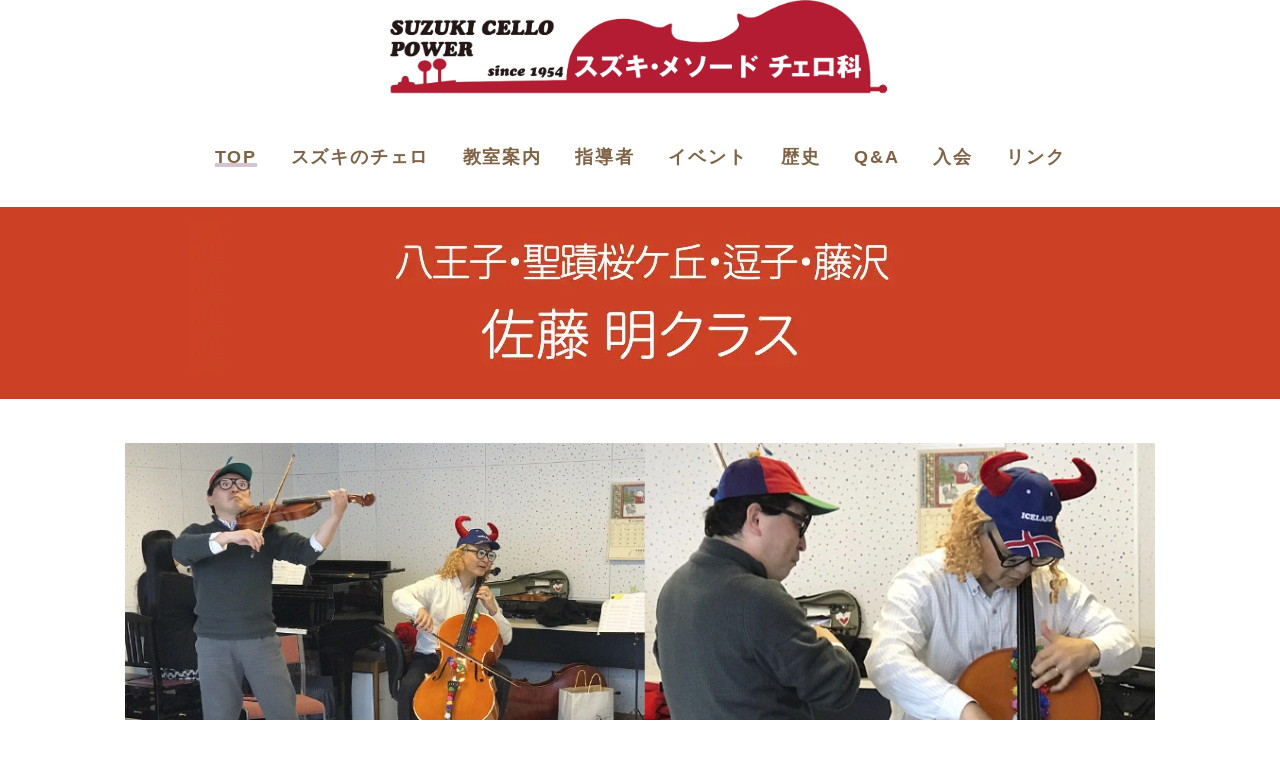

--- FILE ---
content_type: text/html; charset=UTF-8
request_url: https://cello.suzukimethod.or.jp/satoakira.html
body_size: 7971
content:
<!DOCTYPE html>
<html lang="ja-JP">
 <head> 
  <meta charset="UTF-8"> 
  <meta http-equiv="content-type" content="text/html; charset=UTF-8"> 
  <link rel="dns-prefetch" href="//module.bindsite.jp"> 
  <link rel="dns-prefetch" href="//webfont-pub.weblife.me"> 
  <meta name="robots" content="index"> 
  <meta name="viewport" content="width=device-width, initial-scale=1"> 
  <meta name="description" content="スズキ・メソードのチェロ教室です。子どもたちの持っている能力を引き出すことをいつも考えております。そのために様々な工夫をこらしてレッスンしております。一人ひとりの人格を大切に、楽しくレッスンする中で大切なことをしっかり教えていくよう努力しております。どうぞ気楽に教室を訪ねてください。ご連絡お待ちしております。"> 
  <meta property="og:title" content="佐藤 明クラスにようこそ"> 
  <meta property="og:type" content="website"> 
  <meta property="og:image" content="https://cello.suzukimethod.or.jp//bdflashinfo/thumbnail.png"> 
  <meta property="og:url" content="https://cello.suzukimethod.or.jp/satoakira.html"> 
  <meta property="og:site_name" content="スズキ・メソード チェロ科公式サイト"> 
  <meta property="og:description" content="スズキ・メソードのチェロ教室です。子どもたちの持っている能力を引き出すことをいつも考えております。そのために様々な工夫をこらしてレッスンしております。一人ひとりの人格を大切に、楽しくレッスンする中で大切なことをしっかり教えていくよう努力しております。どうぞ気楽に教室を訪ねてください。ご連絡お待ちしております。"> 
  <meta name="twitter:card" content="summary_large_image"> 
  <meta name="twitter:image" content="https://cello.suzukimethod.or.jp/bdflashinfo/thumbnail.png"> 
  <meta name="note:card" content="summary_large_image"> 
  <link rel="canonical" href="https://cello.suzukimethod.or.jp/satoakira.html"> 
  <title>佐藤 明クラスにようこそ</title> 
  <link rel="stylesheet" type="text/css" href="_module/styles/bind.css?v=17.0.4" id="bind-css"> 
  <link rel="stylesheet" type="text/css" href="_dress/pp009b1/base.css?1750454353565"> 
  <link rel="stylesheet" type="text/css" href="satoakira.css?1750454353566c0100" id="page-css">    
  <link rel="stylesheet" type="text/css" href="https://fonts.googleapis.com/css?family=Graduate:regular&amp;display=swap"> 
  <link rel="stylesheet" type="text/css" href="_webfonts.css?1750454353568" id="webfont-css"> 
  <link rel="stylesheet" type="text/css" href="_csslinkbtn/btn-import.css?1738124903116" id="linkbtn-css"> 
  <!-- Global site tag (gtag.js) - Google Analytics --> 
  <script async src="https://www.googletagmanager.com/gtag/js?id=UA-57047760-1"></script> 
  <script>
  window.dataLayer = window.dataLayer || [];
  function gtag(){dataLayer.push(arguments);}
  gtag('js', new Date());

  gtag('config', 'UA-57047760-1');
</script> 
 </head> 
 <body id="l-1" class="l-1 -dress_pp009b1 bd-webp" data-type="responsive" data-fontplus="1" data-ga-traking="true" data-page-animation="none"> 
  <div id="page" class="bg-window "> 
   <div class="bg-document"> 
    <noscript> 
     <div id="js-off"> 
      <img src="_module/images/noscript.gif" alt="Enable JavaScript in your browser. このウェブサイトはJavaScriptをオンにしてご覧下さい。"> 
     </div> 
    </noscript> 
    <div id="a-header" data-float="false" class="a-header   cssskin-_area_header"> 
     <header> 
      <div class="site_frame"> 
       <section> 
        <div id="bk38481" class="b-plain -blog-article c-space_normal c-sp-space_normal cssskin-_block_header" data-bk-id="bk38481" data-shared="true" data-sharedname="_ヘッダ"> 
         <div class=" column -column1"> 
          <div class="c-none c-center"> 
           <div style="background-color:initial; line-height:normal;" class=" c-center"> 
            <div class="c-img   "> 
             <a href="http://cello.suzukimethod.or.jp/index.html"> 
              <picture> 
               <source type="image/webp" srcset="_src/68076/logo.webp?v=1738124903116"> 
               <img src="_src/68076/logo.jpg?v=1738124903116" width="2617" height="515" alt="" id="imgsrc68076_1" class=" c-no_adjust" loading="lazy"> 
              </picture></a> 
            </div> 
            <br> 
           </div> 
          </div> 
         </div> 
        </div> 
        <div id="bk38482" class="b-plain -blog-article c-space_normal c-sp-space_normal c-padding_normal cssskin-_block_header" data-bk-id="bk38482" data-shared="true" data-sharedname="_グローバルメニュー"> 
         <div class=" column -column1"> 
          <nav> 
           <div id="js-globalNavigation" data-slide-type="rightSlide" data-btn-position="rightTop_fixed"> 
            <div class=" js-motion"> 
             <ul class="m-motion menu-parts -j"> 
              <li class=" c-left"><span class=" d-large_font"><span class=" d-bold"><span class=" d-gothic"><a href="http://cello.suzukimethod.or.jp/index.html">TOP</a></span></span></span></li> 
              <li class=" c-left"><span class=" d-large_font"><span class=" d-bold"><span class=" d-gothic"><a href="about.html" data-pid="2535">スズキのチェロ</a></span></span></span></li> 
              <li class=" c-left"><span class=" d-large_font"><span class=" d-bold"><span class=" d-gothic"><a href="class.html" data-pid="2537">教室案内</a></span></span></span></li> 
              <li class=" c-left"><span class=" d-large_font"><span class=" d-bold"><span class=" d-gothic"><a href="faculty.html" data-pid="2538">指導者</a></span></span></span></li> 
              <li class=" c-left"><span class=" d-large_font"><span class=" d-bold"><span class=" d-gothic"><a href="index-old.html#event" data-pid="2534">イベント</a></span></span></span></li> 
              <li class=" c-left"><span class=" d-large_font"><span class=" d-bold"><span class=" d-gothic"><a href="history2.html" data-pid="2563">歴史</a></span></span></span></li> 
              <li class=" c-left"><span class=" d-large_font"><span class=" d-bold"><span class=" d-gothic"><a href="question.html" data-pid="2565">Q&amp;A</a></span></span></span></li> 
              <li class=" c-left"><span class=" d-large_font"><span class=" d-bold"><span class=" d-gothic"><a href="entry.html" data-pid="2564">入会</a></span></span></span></li> 
              <li class=" c-left"><span class=" d-large_font"><span class=" d-bold"><span class=" d-gothic"><a href="link.html" data-pid="2566">リンク</a></span></span></span></li> 
             </ul> 
            </div> 
           </div> 
           <div id="spNavigationTrigger" class=" c-sp_navigation_btn"></div> 
          </nav> 
         </div> 
        </div> 
       </section> 
      </div> 
     </header> 
    </div> 
    <div id="a-billboard" class="a-billboard    cssskin-_area_billboard"> 
     <div class="site_frame"> 
      <section> 
       <div id="bk38483" class="b-plain c-space_normal c-sp-space_normal cssskin-_block_billboard" data-bk-id="bk38483"> 
        <div class=" column -column1" id="satoakira"> 
         <div class=" c-body c-center"> 
          <div class="c-img   "> 
           <picture> 
            <source type="image/webp" srcset="_src/68104/sign.webp?v=1738124903116"> 
            <img src="_src/68104/sign.png?v=1738124903116" width="900" height="150" alt="" id="imgsrc68104_1" loading="lazy"> 
           </picture> 
          </div> 
         </div> 
        </div> 
       </div> 
      </section> 
     </div> 
    </div> 
    <main> 
     <div id="a-site_contents" class="a-site_contents  noskin"> 
      <article> 
       <div class="site_frame"> 
        <div class="g-column"> 
         <div id="a-main" class="a-main column -col12 "> 
          <section> 
           <div id="bk38484" class="b-plain c-space_normal c-sp-space_normal c-padding_normal c-sp-padding_normal cssskin-_block_main" data-bk-id="bk38484"> 
            <div class=" column -column1"> 
             <p class=" c-body"><span class="js-slide s-slide-bdWidthFull s-slide-auto s-slide-loop s-slide-size_limit" data-interval="8000" data-duration="800" data-width="1090" data-height="400" data-sp-width="0" data-sp-height="0" data-nav-type="none" data-nav-color="" data-dir-type="" data-dir-color="" data-disp-comment="always" data-apply-area="0" data-use-background="0"> <span class="s-slide-img"> 
                <picture> 
                 <source type="image/webp" srcset="_src/68115/satoa3.webp?v=1738124903116"> 
                 <img src="_src/68115/satoa3.jpg?v=1738124903116" width="1090" height="400" alt="satoa3.jpg" loading="lazy"> 
                </picture><span class="slide-title"></span><span class="slide-body"></span> </span><span class="s-slide-img"> 
                <picture> 
                 <source type="image/webp" srcset="_src/68710/170129-3.webp?v=1738124903116"> 
                 <img src="_src/68710/170129-3.jpg?v=1738124903116" width="1090" height="400" alt="170129-3.jpg" loading="lazy"> 
                </picture><span class="slide-title"></span><span class="slide-body"></span> </span><span class="s-slide-img"> 
                <picture> 
                 <source type="image/webp" srcset="_src/68109/satoa2.webp?v=1738124903116"> 
                 <img src="_src/68109/satoa2.jpg?v=1738124903116" width="1090" height="400" alt="satoa2.jpg" loading="lazy"> 
                </picture><span class="slide-title"></span><span class="slide-body"></span> </span><span class="s-slide-img"> 
                <picture> 
                 <source type="image/webp" srcset="_src/68116/satoa4.webp?v=1738124903116"> 
                 <img src="_src/68116/satoa4.jpg?v=1738124903116" width="1090" height="400" alt="satoa4.jpg" loading="lazy"> 
                </picture><span class="slide-title"></span><span class="slide-body"></span> </span><span class="s-slide-img"> 
                <picture> 
                 <source type="image/webp" srcset="_src/68220/satoa5.webp?v=1738124903116"> 
                 <img src="_src/68220/satoa5.jpg?v=1738124903116" width="1090" height="400" alt="satoa5.jpg" loading="lazy"> 
                </picture><span class="slide-title"></span><span class="slide-body"></span> </span><span class="s-slide-img"> 
                <picture> 
                 <source type="image/webp" srcset="_src/68711/170122-5.webp?v=1738124903116"> 
                 <img src="_src/68711/170122-5.jpg?v=1738124903116" width="1090" height="400" alt="170122-5.jpg" loading="lazy"> 
                </picture><span class="slide-title"></span><span class="slide-body"></span> </span> </span></p> 
            </div> 
           </div> 
           <div id="bk39210" class="b-plain c-sp-space_normal c-sp-padding_normal cssskin-_block_main" data-bk-id="bk39210"> 
            <div class=" column -column1" id="news"> 
             <h3 class=" c-large_headline"><span class=" d-gothic"><span class=" d-bold"><span style="color:#6aa84f;">ニュース</span></span></span></h3> 
            </div> 
           </div> 
           <div id="bk39211" class="b-plain c-sp-space_normal c-sp-padding_normal cssskin-_block_main" data-bk-id="bk39211"> 
            <div class=" column -column1"> 
             <h4 class=" c-small_headline"><span class=" d-large_font d-gothic"></span><span style="color:#cc0000;"><span class=" d-bold"><span class=" d-large_font d-gothic">藤原寛太くんが、第17回泉の森ジュニアチェロコンクール小学生の部で金賞！</span></span></span></h4> 
             <p class=" c-body"><span style="color:#000000;" class=" d-large_font d-gothic">　藤沢の湘南センター教室に通う藤原寛太くん（小学5年）が、5月4日（木・祝）大阪府<span>泉佐野市立文化会館（エブノ泉の森ホール）小ホールで開催された「</span>第17回泉の森ジュニアチェロコンクール小学生の部」で金賞をいただきました。よくがんばりました！これを励みにまたがんばって欲しいです。弾き終わって待っている間に、遊んでいて蜂に刺されて、大騒ぎというハプニングがあったようです。</span><br><span class=" d-gothic"><a href="http://www.cf-izumisano.or.jp/izuminomori/cellocon2017_awards.htm">→第17回泉の森ジュニアチェロコンクール入賞者一覧</a></span></p> 
            </div> 
           </div> 
           <div id="bk39231" class="b-plain c-sp-space_normal c-sp-padding_normal cssskin-_block_main -js-bindZoom" data-bk-id="bk39231"> 
            <div class=" column -column1"> 
             <h4 class=" c-small_headline"><span class=" d-large_font d-gothic"></span><span class=" d-gothic"><span class=" d-bold"><span class=" d-large_font">聖蹟桜ヶ丘センター支部　新春お楽しみ会を開催しました！</span></span></span></h4> 
             <p class=" c-body"><span style="color:#000000;" class=" d-large_font d-gothic"><span style="line-height:25.2px;"><span style="background-color:initial; line-height:1.4;">日時：2017年1月29日（日）13:30開演</span></span></span><br><span style="color:#000000;" class=" d-large_font d-gothic"><span style="line-height:25.2px;"><span style="background-color:initial; line-height:1.4;">会場: 聖蹟桜ヶ丘センター教室</span></span></span><span style="color:#000000;" class=" d-large_font d-gothic">　<a href="http://www.mapion.co.jp/m2/35.65085294,139.44171926,19">→地図</a></span><br> </p> 
             <div style="color:#000000;" class=" d-large_font d-gothic"> 
              <div class=" c-images"> 
               <div class="c-img c-fleft  "> 
                <a href="_src/68739/170129-4.jpg?v=1738124903116" class="js-zoomImage" rel="width=1000,height=750"> 
                 <picture> 
                  <source type="image/webp" srcset="_src/68738/170129-4.webp?v=1738124903116"> 
                  <img src="_src/68738/170129-4.jpg?v=1738124903116" width="1000" height="750" alt="" id="imgsrc68738_1" class=" c-no_adjust" loading="lazy"> 
                 </picture></a> 
               </div> 
               <div class="c-img c-fright  "> 
                <a href="_src/68741/170129-5.jpg?v=1738124903116" class="js-zoomImage" rel="width=750,height=1000"> 
                 <picture> 
                  <source type="image/webp" srcset="_src/68740/170129-5.webp?v=1738124903116"> 
                  <img src="_src/68740/170129-5.jpg?v=1738124903116" width="750" height="1000" alt="" id="imgsrc68740_1" class=" c-no_adjust" loading="lazy"> 
                 </picture></a> 
               </div> 
              </div>先生方の楽しい演奏と支部のバザーが行なわれ、生徒のみなさん、保護者のみなさん、指導者ともども、楽しいひと時を過ごしました。写真は「新春お楽しみ会」で、ヴァイオリン科の川沼顕先生との「白鳥？」のシーン。エンドピンにはキャスターが付いてどこまででも進めます。飾りは全部飛ばしました。 
             </div> 
             <br>&nbsp; 
             <br>&nbsp; 
             <p></p> 
             <h4 class=" c-small_headline"><span class=" d-large_font d-gothic">藤沢の湘南センターにて、林峰男先生によるマスタークラスを開催しました</span></h4> 
             <p class=" c-body"><span style="color:#000000;" class=" d-large_font d-gothic">日時：2017年1月22日（日）</span><br><span class=" d-large_font"><span class=" d-gothic"><span style="color:#000000;">会場:&nbsp;</span><span style="color:#000000;">藤沢教室</span></span><span style="color:#000000;" class=" d-gothic">　<a href="http://www.mapion.co.jp/m2/35.33192613,139.48709466,19">→地図</a>&nbsp;</span></span><br> </p> 
             <div style="color:#000000;" class=" d-large_font d-gothic"> 
              <div class="c-img c-fright  "> 
               <a href="_src/68743/170122.jpg?v=1738124903116" class="js-zoomImage" rel="width=2016,height=1512"> 
                <picture> 
                 <source type="image/webp" srcset="_src/68742/170122.webp?v=1738124903116"> 
                 <img src="_src/68742/170122.jpg?v=1738124903116" width="2016" height="1512" alt="" id="imgsrc68742_1" class=" c-no_adjust" loading="lazy"> 
                </picture></a> 
              </div>スズキ・メソード湘南センターにて、佐藤明クラス マスタークラスレッスンを林峰男先生をお招きして行ないました。素晴らしいレッスンで、受講した6名の生徒さんはじめ、私自身も大変勉強させていただきました。心から感謝しております。曲目は、以下の通りです。 
             </div> 
             <br> 
             <span style="color:#000000;" class=" d-large_font d-gothic">・ポッパー：ハンガリアンラプソディ</span> 
             <br> 
             <span style="color:#000000;" class=" d-large_font d-gothic">・カバレフスキー：チェロ協奏曲第1番第1楽章</span> 
             <br> 
             <span style="color:#000000;" class=" d-large_font d-gothic">・カサド：無伴奏チェロ組曲</span> 
             <br> 
             <span style="color:#000000;" class=" d-large_font d-gothic">・ラロ：チェロ協奏曲ニ短調第1楽章</span> 
             <br> 
             <span style="color:#000000;" class=" d-large_font d-gothic">・サン＝サーンス：チェロ協奏曲イ短調第1楽章</span> 
             <br> 
             <span style="color:#000000;" class=" d-large_font d-gothic">・ハイドン：チェロ協奏曲ハ長調第3楽章</span> 
             <br>&nbsp; 
             <p></p> 
             <h4 class=" c-small_headline"> 
              <div class=" d-large_font d-gothic"> 
               <div class="c-img c-fright  "> 
                <a href="_src/68735/170211-1.jpg?v=1738124903116" class="js-zoomImage" rel="width=701,height=1000"> 
                 <picture> 
                  <source type="image/webp" srcset="_src/68734/170211-1.webp?v=1738124903116"> 
                  <img src="_src/68734/170211-1.jpg?v=1738124903116" width="701" height="1000" alt="" id="imgsrc68734_1" class=" c-no_adjust" loading="lazy"> 
                 </picture></a> 
               </div>八王子支部　ミニコンサートと教室説明会 
              </div></h4> 
             <p class=" c-body"><span style="background-color:initial; color:#000000; line-height:1.4;" class=" d-large_font d-gothic">ヴァイオリン・ピアノ・チェロ・フルート　各科の生徒さんたちがおなじみの曲を元気いっぱいに演奏します。スズキ・メソードのお話や楽器体験のコーナーもございます。チェロは生徒さんがサン・サーンスの「白鳥」を独奏します。</span><br><span style="color:#000000;" class=" d-large_font d-gothic">日時：2017年2月11日（土・祝）10:45〜11:45</span><br><span class=" d-large_font"><span class=" d-gothic"><span style="color:#000000;">会場:&nbsp;</span><span style="color:#000000;">八王子支部教室ホール</span></span><span style="color:#000000;" class=" d-gothic">　<a href="http://www.mapion.co.jp/m2/35.65796594,139.33346153,19">→地図</a></span></span><br>&nbsp;&nbsp;</p> 
             <h4 class=" c-small_headline"> 
              <div class=" d-large_font d-gothic"> 
               <div class="c-img c-fright  "> 
                <a href="_src/68737/170211-2.jpg?v=1738124903116" class="js-zoomImage" rel="width=578,height=824"> 
                 <picture> 
                  <source type="image/webp" srcset="_src/68736/170211-2.webp?v=1738124903116"> 
                  <img src="_src/68736/170211-2.jpg?v=1738124903116" width="578" height="824" alt="" id="imgsrc68736_1" class=" c-no_adjust" loading="lazy"> 
                 </picture></a> 
               </div>聖蹟桜ヶ丘センター支部　ミニコンサートと楽器体験会 
              </div></h4> 
             <p class=" c-body"><span style="background-color:initial; color:#000000;" class=" d-large_font d-gothic">ヴァイオリン・ピアノ・チェロ・フルート　</span><span style="color:#000000;" class=" d-large_font d-gothic">各科の生徒さんが演奏を披露いたします。チェロの生徒さんはバッハの「メヌエット第2番」を演奏します。30分程度のコンサートのあと、実際に楽器を体験できます。</span><br><span style="color:#000000;" class=" d-large_font d-gothic">日時：2017年2月11日（土・祝）14:30〜15:30</span><br><span class=" d-large_font"><span class=" d-gothic"><span style="color:#000000;">会場:&nbsp;</span><span style="color:#000000;">聖蹟桜ヶ丘センター支部教室</span></span><span style="color:#000000;" class=" d-gothic">　<a href="http://www.mapion.co.jp/m2/35.65085294,139.44171926,19">→地図</a></span></span><br>&nbsp;</p> 
             <h4 class=" c-small_headline"><span class=" d-large_font d-gothic">湘南センター支部　かわいい音楽会と無料楽器体験会</span></h4> 
             <p class=" c-body"><span style="background-color:initial; color:#000000;" class=" d-large_font d-gothic">ヴァイオリン・ピアノ・チェロ・フルート　&nbsp;</span><span style="color:#000000;" class=" d-large_font d-gothic">各科の生徒さんの演奏と楽器体験会。生徒さんによるピアノ三重奏（ヴァイオリン・チェロ・ピアノ）の演奏もあります。詳細は決まり次第、お知らせします。</span><br>&nbsp;<br><span style="color:#000000;" class=" d-large_font d-gothic">日時：2017年2月26日（日）10:30開演（予定）</span><br><span class=" d-large_font"><span class=" d-gothic"><span style="color:#000000;">会場:&nbsp;</span><span style="color:#000000;">湘南センター支部教室</span></span><span style="color:#000000;" class=" d-gothic">　<a href="http://www.mapion.co.jp/m2/35.33192613,139.48709466,19">→地図</a></span></span></p> 
            </div> 
           </div> 
           <div id="bk38485" class="b-plain c-space_normal c-sp-space_normal c-sp-padding_normal cssskin-_block_main" data-bk-id="bk38485"> 
            <div class=" column -column1"> 
             <h3 class=" c-large_headline"><span class=" d-gothic"><span class=" d-bold"><span style="color:#6aa84f;">プロフィール</span></span></span></h3> 
            </div> 
           </div> 
           <div id="bk38486" class="b-plain c-space_normal c-sp-space_normal c-sp-padding_normal cssskin-_block_main -js-bindZoom" data-bk-id="bk38486"> 
            <div class=" column -column1"> 
             <h2 class=" c-title">佐藤　明</h2> 
             <p class=" c-body"><span class=" d-bold"><span style="color:#000000;" class=" d-large_font d-gothic">さとう　あきら　&nbsp;Sato Akira</span></span></p> 
             <hr class="c-hr"> 
             <p class=" c-body"> </p> 
             <div style="color:#000000;" class=" d-large_font d-gothic"> 
              <div class="c-img c-fright  "> 
               <a href="_src/68108/satoa1.jpg?v=1738124903116" class="js-zoomImage" rel="width=847,height=542"> 
                <picture> 
                 <source type="image/webp" srcset="_src/68107/satoa1.webp?v=1738124903116"> 
                 <img src="_src/68107/satoa1.jpg?v=1738124903116" width="847" height="542" alt="" id="imgsrc68107_1" class=" c-no_adjust" loading="lazy"> 
                </picture></a> 
              </div>　&nbsp; 
             </div> 
             <span style="color:#000000;" class=" d-large_font d-gothic">才能教育音楽学校（現在の国際スズキ・メソード音楽院）卒業後、今日まで35年間にわたりチェロを通して子どもたちの教育に携わってまいりました。クラスからはプロからアマチュアまで多くの門下生を排出。自身もチェリストとしては、独奏・室内楽など、演奏活動も積極的に行なっています。また、弦楽オーケストラの指揮者としても活躍。湘南センター弦楽団は2015年に、創立20年目を迎えました。</span> 
             <p></p> 
            </div> 
           </div> 
           <div id="bk38487" class="b-plain c-space_normal c-sp-space_normal c-sp-padding_normal cssskin-_block_main" data-bk-id="bk38487"> 
            <div class=" column -column1"> 
             <h3 class=" c-large_headline"><span class=" d-gothic"><span class=" d-bold"><span style="color:#6aa84f;">教室所在地</span></span></span></h3> 
            </div> 
           </div> 
           <div id="bk38488" class="b-plain c-space_normal c-sp-space_normal c-sp-padding_normal cssskin-_block_main" data-bk-id="bk38488"> 
            <div class=" column -column1"> 
             <p class="c-enclosure"><span class=" d-large_font d-gothic"></span><span class=" d-bold"><span class=" d-large_font d-gothic">八王子教室</span>&nbsp;</span><br><span style="color:#000000;" class=" d-large_font d-gothic">東京都八王子市南町3-3　ISビル</span><span style="color:#000000;" class=" d-large_font d-gothic">　　<a href="http://www.mapion.co.jp/m2/35.65796594,139.33346153,19">→地図</a></span><br><span style="color:#000000;" class=" d-large_font d-gothic"><span class=" d-bold">レッスン：火曜日</span></span></p> 
             <p class=" c-body"><span style="color:#000000;" class=" d-large_font d-gothic"><span class=" d-bold"></span></span></p> 
             <p class="c-enclosure"><span class=" d-large_font d-gothic"><span class=" d-bold">聖蹟桜ケ丘</span></span><span class=" d-large_font d-gothic"><span class=" d-bold">教室</span></span><br><span style="color:#000000;" class=" d-large_font d-gothic">東京都多摩市一ノ宮4-1-21　みずほビル2階</span><span style="color:#000000;" class=" d-large_font d-gothic">&nbsp;　<a href="http://www.mapion.co.jp/m2/35.65085294,139.44171926,19">→地図</a></span><br><span class=" d-bold"><span style="color:#000000;" class=" d-large_font d-gothic">レッスン：水曜日</span></span></p> 
             <p class=" c-body"><span class=" d-bold"><span style="color:#000000;" class=" d-large_font d-gothic"></span></span></p> 
             <p class="c-enclosure"><span class=" d-bold"><span class=" d-large_font d-gothic">逗子教室</span></span><br><span style="color:#000000;" class=" d-large_font d-gothic">逗子市逗子3-2-3　逗子セントラルハウス206</span><span style="color:#000000;" class=" d-large_font d-gothic">　<a href="http://www.mapion.co.jp/m2/35.2957744,139.58348791,19">→地図</a></span><br><span class=" d-bold"><span class=" d-gothic"><span style="background-color:initial; color:#000000;" class=" d-large_font">レッスン：木曜日</span>&nbsp;</span></span></p> 
             <p class=" c-body"><span class=" d-bold"><span class=" d-gothic"></span></span></p> 
             <p class="c-enclosure"><span class=" d-bold"><span class=" d-large_font d-gothic">藤沢教室</span></span><br><span style="color:#000000;" class=" d-large_font d-gothic">藤沢市鵠沼石上3-2-3　スズキ・メソード 湘南センター</span><span style="color:#000000;" class=" d-large_font d-gothic">&nbsp;　<a href="http://www.mapion.co.jp/m2/35.33192613,139.48709466,19">→地図</a>&nbsp;</span><br><span class=" d-bold"><span style="color:#000000;" class=" d-large_font d-gothic">レッスン：金・土曜日</span></span></p> 
            </div> 
           </div> 
           <div id="bk38489" class="b-plain c-space_normal c-sp-space_normal c-sp-padding_normal cssskin-_block_main" data-bk-id="bk38489"> 
            <div class=" column -column1"> 
             <h3 class=" c-large_headline"><span class=" d-gothic"><span class=" d-bold"><span style="color:#6aa84f;">レッスン</span></span></span></h3> 
            </div> 
           </div> 
           <div id="bk38490" class="b-plain c-space_normal c-sp-space_normal c-sp-padding_normal cssskin-_block_main" data-bk-id="bk38490"> 
            <div class=" column -column1"> 
             <p class=" c-body"><span style="color:#000000;" class=" d-large_font d-gothic">火曜／八王子、水曜／聖蹟桜ヶ丘、木曜／逗子、金曜・土曜／藤沢</span><br><span style="color:#000000;" class=" d-large_font d-gothic">　個人レッスン月3回、グループレッスン1回（日曜日に開催）</span><span style="color:#000000;" class=" d-large_font d-gothic">スズキ・メソード チェロ指導曲集（全音楽譜出版社）を中心に行ないます。</span></p> 
            </div> 
           </div> 
           <div id="bk38491" class="b-plain c-space_normal c-sp-space_normal c-sp-padding_normal cssskin-_block_main" data-bk-id="bk38491"> 
            <div class=" column -column1"> 
             <h3 class=" c-large_headline"><span class=" d-gothic"><span class=" d-bold"><span style="color:#6aa84f;">大切にしていること</span></span></span></h3> 
            </div> 
           </div> 
           <div id="bk38492" class="b-plain c-space_normal c-sp-space_normal c-sp-padding_normal cssskin-_block_main" data-bk-id="bk38492"> 
            <div class=" column -column1"> 
             <p class=" c-body"><span style="color:#000000;" class=" d-large_font d-gothic">子どもたちの持っている能力を引き出すことをいつも考えております。そのために様々な工夫をこらしてレッスンしております。一人ひとりの人格を大切に、楽しくレッスンする中で大切なことをしっかり教えていくよう努力しております。</span></p> 
            </div> 
           </div> 
           <div id="bk38493" class="b-plain c-space_normal c-sp-space_normal c-sp-padding_normal cssskin-_block_main" data-bk-id="bk38493"> 
            <div class=" column -column1"> 
             <h3 class=" c-large_headline"><span class=" d-gothic"><span class=" d-bold"><span style="color:#6aa84f;">あなたへのメッセージ</span></span></span></h3> 
            </div> 
           </div> 
           <div id="bk38494" class="b-plain c-space_normal c-sp-space_normal c-sp-padding_normal cssskin-_block_main" data-bk-id="bk38494"> 
            <div class=" column -column1"> 
             <p class=" c-body"><span style="color:#000000;" class=" d-large_font d-gothic">どうぞ気楽に教室を訪ねてください。ご連絡お待ちしております。</span></p> 
            </div> 
           </div> 
           <div id="bk38495" class="b-plain c-space_normal c-sp-space_normal c-sp-padding_normal cssskin-_block_main" data-bk-id="bk38495"> 
            <div class=" column -column1"> 
             <h3 class=" c-large_headline"><span class=" d-gothic"><span class=" d-bold"><span style="color:#6aa84f;">お問い合わせ</span></span></span></h3> 
            </div> 
           </div> 
           <div id="bk38496" class="b-plain c-space_normal c-sp-space_normal c-sp-padding_normal cssskin-_block_main" data-bk-id="bk38496"> 
            <div class=" column -column1"> 
             <p class=" c-body"><span style="background-color:initial; color:#000000; line-height:1.4;" class=" d-large_font d-gothic">お気軽にお問い合わせください。</span><br>&nbsp;<br><span class=" d-larger_font"><span class="bindicon-phone2"></span><span class=" d-large_font d-gothic">&nbsp;<span class=" d-bold"><span style="color:#000000;">080-5024-8780</span></span></span></span><br><span style="background-color:initial; font-size:1.2em; line-height:1.4;" class=" d-bold"> </span></p> 
             <div class=" d-larger_font"> 
              <div class="c-img   "> 
               <a href="mailto:cellist@cityfujisawa.ne.jp"> 
                <picture> 
                 <source type="image/webp" srcset="_src/68105/contact_btn03.webp?v=1738124903116"> 
                 <img src="_src/68105/contact_btn03.jpg?v=1738124903116" width="176" height="42" alt="" id="imgsrc68105_1" loading="lazy"> 
                </picture></a> 
              </div> 
             </div> 
             <br> 
             <span class=" d-bold"><span style="color:#980000;" class=" d-large_font"><a href="http://suzuki-hachiouji.com">→スズキ・メソード八王子支部HP</a></span></span> 
             <br> 
             <span class=" d-bold"><span style="color:#980000;" class=" d-large_font"><a href="http://www.suzukichildren.com/seiseki/">→スズキ・メソード聖蹟桜ケ丘センター支部HP</a></span></span> 
             <br> 
             <span class=" d-bold"><span class=" d-large_font d-gothic"><a href="http://www.geocities.jp/suzukizuyo/index.html">→スズキ・メソード逗葉支部HP</a></span></span> 
             <br> 
             <span class=" d-bold"><span class=" d-large_font d-gothic"><a href="http://www.shonanfujisawa.com/~method/">→スズキ・メソード湘南センター支部HP</a></span></span> 
             <p></p> 
            </div> 
           </div> 
          </section> 
         </div> 
        </div> 
       </div> 
      </article> 
     </div> 
    </main> 
    <div id="a-footer" data-float="false" class="a-footer   cssskin-_area_footer"> 
     <footer> 
      <div class="site_frame"> 
       <div id="bk38499" class="b-plain -blog-article c-space_normal c-sp-space_normal c-sp-padding_init cssskin-_block_footer" data-bk-id="bk38499" data-shared="true" data-sharedname="_フッタ"> 
        <div class=" column -column1"> 
         <div class="c-credit c-center">
           Copyright &nbsp;SUZUKI METHOD CELLO. All Rights Reserved. 
         </div> 
        </div> 
       </div> 
      </div> 
     </footer> 
    </div> 
    <div id="w-top-left" class="w-base w-top w-left"> 
    </div> 
    <div id="w-top-right" class="w-base w-top w-right"> 
    </div> 
    <div id="w-middle-left" class="w-base w-middle w-left"> 
    </div> 
    <div id="w-middle-right" class="w-base w-middle w-right"> 
    </div> 
    <div id="w-bottom-left" class="w-base w-bottom w-left"> 
    </div> 
    <div id="w-bottom-right" class="w-base w-bottom w-right"> 
    </div> 
   </div> 
  </div> 
  <script src="_module/lib/lib.js?v=17.0.4" defer></script> 
  <script src="_module/scripts/bind.js?v=17.0.4" id="script-js" defer></script> 
  <!--[if lt IE 9]><script src="_module/lib/html5shiv.min.js?v=17.0.4"></script><![endif]--> 
  <!-- custom_tags_start --> 
  <script defer type="text/javascript">
</script> 
  <!-- custom_tags_end -->  
 </body>
</html>

--- FILE ---
content_type: text/css
request_url: https://cello.suzukimethod.or.jp/_dress/pp009b1/base.css?1750454353565
body_size: 3054
content:
@charset "utf-8";.-dress_pp009b1 .c-small_headline {color:#de759f;font-size:1em;letter-spacing:2px;margin-bottom:30px;}.bd-webp.-dress_pp009b1 .c-large_headline {color:#7f6346;font-size:2em;background-position:center top;background-repeat:no-repeat;text-align:center;background-image:url("images/bb_20160818171759869.webp");padding-top:1.5em;margin-bottom:0.5em;}.bd-no-webp.-dress_pp009b1 .c-large_headline {color:#7f6346;font-size:2em;background-position:center top;background-repeat:no-repeat;text-align:center;background-image:url("images/bb_20160818171759869.png");padding-top:1.5em;margin-bottom:0.5em;}.-dress_pp009b1 .c-body {color:#896342;margin-top:1em;margin-bottom:2em;}.-dress_pp009b1 .c-page_title {color:#7f6346;letter-spacing:1px;}.-dress_pp009b1 .c-note {color:#7f6346;font-size:0.8em;letter-spacing:2px;}.-dress_pp009b1 .c-lead {color:#7f6346;font-size:0.9em;margin-top:0.5em;margin-bottom:0.5em;}.-dress_pp009b1 .c-enclosure {border:3px solid #d5c4cf;}.-dress_pp009b1 .c-hr {border-top:3px solid #8b8b90;border-right-style:none;border-left-style:none;border-bottom-style:none;}.-dress_pp009b1 .c-small_headline a {color:#c44c7c;}.-dress_pp009b1 .m-motion.-j {text-align:center;}.-dress_pp009b1 .m-motion.-j .lavalamp-object {border-top:4px solid #d5c4cf;border-right-style:none;border-left-style:none;border-bottom-style:none;padding:0px;margin:2.5em 0px 0px 0px;}.-dress_pp009b1 .c-menu.-menu_a {border-style:none;}.-dress_pp009b1 .c-menu.-menu_a li {border-style:none;}.-dress_pp009b1 .m-motion.-j li {display:inline-block;float:none;color:#000000;margin-right:1em;margin-left:1em;}.-dress_pp009b1 .m-motion.-g .lavalamp-object {background-color:transparent;border:2px solid #d5c4cf;border-radius:10em;}.-dress_pp009b1 .m-motion.-h li a {color:#ffffff;background-color:rgb(213,196,207);}.-dress_pp009b1 .m-motion.-i li a {color:#ffffff;background-color:rgb(213,196,207);border-color:#896342;}.-dress_pp009b1 .m-motion.-f > li > a + ul:before {border-top:5px solid #d5c4cf;}.-dress_pp009b1 .m-motion.-f > li > ul li:first-child:before {border-bottom:5px solid #d5c4cf;}.-dress_pp009b1 .m-motion.-g li a {color:#896342;}.-dress_pp009b1 .m-motion.-f > li > .c-unlink + ul:before {border-top:5px solid #d5c4cf;}.-dress_pp009b1 .m-motion.-f > li > ul > li a {background-color:rgb(213,196,207);color:#ffffff;}.-dress_pp009b1 .m-motion.-f > li > ul > li .c-unlink {background-color:rgb(213,196,207);color:#ffffff;}.-dress_pp009b1 .m-motion.-f > li > ul > li a:hover {color:#ffffff;background-color:rgb(137,99,66);}.-dress_pp009b1 .m-motion.-j a {letter-spacing:0.1em;color:#7f6346;padding:0px;margin-right:0em;margin-left:0em;}.-dress_pp009b1 .m-motion.-j li .c-unlink {letter-spacing:0.1em;color:#7f6346;padding:0px;margin-right:0em;margin-left:0em;}.-dress_pp009b1 .c-menu.-menu_c {background-color:rgb(213,196,207);border-radius:6px;}.-dress_pp009b1 .c-menu.-menu_c li a {color:#ffffff;background-color:transparent;}.-dress_pp009b1 .c-menu.-menu_c li .c-unlink {background-color:transparent;}.-dress_pp009b1 .c-menu.-menu_c li a:hover {opacity:1;background-color:rgb(137,99,66);}.-dress_pp009b1 .c-menu.-menu_d li a:hover {background-color:rgb(137,99,66);opacity:1;}.-dress_pp009b1 .c-menu.-menu_c li .c-current {background-color:rgb(137,99,66);}.-dress_pp009b1 .c-menu.-menu_d {background-color:rgb(213,196,207);}.-dress_pp009b1 .c-menu.-menu_d li a {background-color:transparent;color:#ffffff;}.-dress_pp009b1 .c-menu.-menu_d li .c-unlink {background-color:transparent;}.-dress_pp009b1 .c-menu.-menu_d li .c-current {background-color:rgb(137,99,66);}.-dress_pp009b1 .c-menu.-menu_b {border-color:#000000;border-style:none;}.-dress_pp009b1 .m-motion.-g li a:hover {color:#712321;}.-dress_pp009b1 .m-motion li a:hover {opacity:1;}.-dress_pp009b1 .m-motion.-f li a {background-color:transparent;color:#896342;border-bottom-style:none;}.-dress_pp009b1 .m-motion.-f li .c-unlink {color:#896342;border-bottom-style:none;}.-dress_pp009b1 .c-menu.-menu_e li a {background-image:linear-gradient(to bottom,#d5c4cf 49%,#d5bfcf 50%);color:#ffffff;}.-dress_pp009b1 .c-menu.-menu_e li .c-unlink {background-image:linear-gradient(to bottom,#d5c4cf 49%,#d5bfcf 50%);}.-dress_pp009b1 .c-menu.-menu_e li a:hover {background-image:linear-gradient(to bottom,#896342 0%,#896342 100%);color:#ffffff;opacity:1;}.-dress_pp009b1 .c-menu.-menu_e {background-image:linear-gradient(to bottom,#d5c4cf 49%,#d5bfcf 50%);}.-dress_pp009b1 .c-menu.-menu_e li {background-color:transparent;}.-dress_pp009b1 .c-menu.-menu_e li ul {margin-left:0px;}.-dress_pp009b1 .c-menu li {border-style:none;}.bd-webp.-dress_pp009b1 .c-menu.-menu_e li .c-current {background-color:rgb(137,99,66);background-image:url("images/transparence.webp");}.bd-no-webp.-dress_pp009b1 .c-menu.-menu_e li .c-current {background-color:rgb(137,99,66);background-image:url("images/transparence.png");}.-dress_pp009b1 .c-menu.-menu_c li {padding:0.5em;}.-dress_pp009b1 .c-menu.-menu_a li a {color:#896342;}.-dress_pp009b1 .c-menu.-menu_b li a {color:#7f6346;}.-dress_pp009b1 .c-menu.-menu_b li .c-unlink {color:#7f6346;}.-dress_pp009b1 .c-list_table {border-style:none;}.-dress_pp009b1 .c-list_table th {font-size:1em;width:60%;color:#de759f;border-style:none;padding:0px;}.-dress_pp009b1 .c-list_table td {text-align:right;font-size:0.9em;line-height:2.3;border-style:none;padding:0px 0px 10px 0px;}.-dress_pp009b1 .c-list_news th {color:#de759f;font-weight:bolder;}.-dress_pp009b1 .c-list_indent th {color:#de759f;font-weight:bold;border-color:#712321;}.-dress_pp009b1 .c-cart .c-cart_table {border-color:#702423;}.-dress_pp009b1 .c-cart .c-cart_table td {border-color:#702423;}.-dress_pp009b1 .c-cart .c-cart_table th {border-color:#702423;}.-dress_pp009b1 .c-cart .c-list_table th {background-color:rgba(213, 196, 207, 0.49);color:#ffffff;border:1px solid #d5c4cf;padding:0.5em;}.-dress_pp009b1 .c-cart .c-list_table td {border:1px solid #d5c4cf;padding:0.5em;}.-dress_pp009b1 .c-cart .c-list_indent th {border-color:#702423;}.-dress_pp009b1 .c-cart .c-list_indent td {border-color:#702423;}.-dress_pp009b1 .c-cart .c-cart_buying_area {background-color:rgb(137,99,66);}.-dress_pp009b1 .c-pager span {display:none;}.-dress_pp009b1 .c-pager a {background-color:rgb(242,242,242);color:#000000;padding:12px 20px 12px 20px;display:inline-block;}.-dress_pp009b1 .c-pager .c-current {background-color:rgb(213,196,207);opacity:1;color:#000000;display:inline-block;padding:12px 20px 12px 20px;}.-dress_pp009b1 .c-pager {color:#896342;}.-dress_pp009b1 .c-pager a:hover {background-color:rgb(213,196,207);opacity:1;color:#896342;}.-dress_pp009b1 .c-pager a:visited {color:#000000;}.-dress_pp009b1 .a-footer .c-menu li a {color:#ffffff;}.-dress_pp009b1 .a-footer .c-menu li .c-unlink {color:#999999;}.-dress_pp009b1 .a-footer .m-motion.-f li a {color:#ffffff;}.-dress_pp009b1 .a-footer .m-motion.-f li .c-unlink {color:#999999;}.-dress_pp009b1 .a-footer .m-motion li a {color:#ffffff;}.-dress_pp009b1 .b-accordion_navigation a {background-color:rgb(127,99,70);color:#ffffff;}.-dress_pp009b1.b-accordion_navigation a {background-color:rgb(127,99,70);color:#ffffff;}.-dress_pp009b1 .b-accordion .column {background-color:rgba(255, 255, 255, 0.4);padding:1em 30px 1em 30px;}.-dress_pp009b1.b-accordion .column {background-color:rgba(255, 255, 255, 0.4);padding:1em 30px 1em 30px;}.-dress_pp009b1 .b-tab_contents {background-color:rgba(255, 255, 255, 0.4);padding:20px;}.-dress_pp009b1.b-tab_contents {background-color:rgba(255, 255, 255, 0.4);padding:20px;}.-dress_pp009b1 .b-tab_navigation li a {color:#ffffff;background-color:rgb(137,99,66);}.-dress_pp009b1.b-tab_navigation li a {color:#ffffff;background-color:rgb(137,99,66);}.-dress_pp009b1 .b-tab_navigation li.-active a {color:#ffffff;background-color:rgb(140,140,146);}.-dress_pp009b1.b-tab_navigation li.-active a {color:#ffffff;background-color:rgb(140,140,146);}.-dress_pp009b1 .b-tab_navigation li a:hover {background-color:rgb(137,99,66);opacity:1;}.-dress_pp009b1.b-tab_navigation li a:hover {background-color:rgb(137,99,66);opacity:1;}.-dress_pp009b1 .b-accordion_navigation.-active a {background-color:rgb(139,139,144);}.-dress_pp009b1.b-accordion_navigation.-active a {background-color:rgb(139,139,144);}.-dress_pp009b1 .b-accordion_navigation a:hover {background-color:rgb(127,99,70);opacity:1;}.-dress_pp009b1.b-accordion_navigation a:hover {background-color:rgb(127,99,70);opacity:1;}.-dress_pp009b1 .a-footer .b-tab_contents {background-color:rgba(255, 255, 255, 0.2);}.bd-webp.-dress_pp009b1 .b-album .c-photo_mouseover .c-mouseover_position .js-photo_mouseover {color:#ffffff;background-image:url("images/square.webp");background-position:center center;background-repeat:no-repeat;background-size:cover;background-color:rgba(213, 196, 207, 0.66);font-size:16px;line-height:2.5;padding:1em;}.bd-no-webp.-dress_pp009b1 .b-album .c-photo_mouseover .c-mouseover_position .js-photo_mouseover {color:#ffffff;background-image:url("images/square.png");background-position:center center;background-repeat:no-repeat;background-size:cover;background-color:rgba(213, 196, 207, 0.66);font-size:16px;line-height:2.5;padding:1em;}.bd-webp.-dress_pp009b1.b-album .c-photo_mouseover .c-mouseover_position .js-photo_mouseover {color:#ffffff;background-image:url("images/square.webp");background-position:center center;background-repeat:no-repeat;background-size:cover;background-color:rgba(213, 196, 207, 0.66);font-size:16px;line-height:2.5;padding:1em;}.bd-no-webp.-dress_pp009b1.b-album .c-photo_mouseover .c-mouseover_position .js-photo_mouseover {color:#ffffff;background-image:url("images/square.webp");background-position:center center;background-repeat:no-repeat;background-size:cover;background-color:rgba(213, 196, 207, 0.66);font-size:16px;line-height:2.5;padding:1em;}.-dress_pp009b1 .a-footer .b-headlines .column.-column2 {background-color:rgba(0, 0, 0, 0);}.-dress_pp009b1 .a-footer {background-color:rgb(139,139,145);}.-dress_pp009b1 .a-footer .b-headlines .column.-column1 {padding:0px;margin:0px;}.-dress_pp009b1 .a-footer .b-headlines .c-large_headline {color:#7f6346;}.-dress_pp009b1 .a-footer .b-headlines .c-body {color:#7f6346;margin-right:40px;margin-left:40px;}.-dress_pp009b1 .a-footer .c-credit {color:#ffffff;}.-dress_pp009b1 .a-footer a {color:#cccccc;}.-dress_pp009b1 .a-footer .b-headlines {background-color:rgb(240,235,234);}.-dress_pp009b1 .a-footer .c-body {color:#cccccc;}.-dress_pp009b1 .a-footer .c-title {color:#ffffff;}.-dress_pp009b1 .a-footer .c-page_title {color:#ffffff;}.-dress_pp009b1 .a-footer .c-note {color:#cccccc;}.-dress_pp009b1 .a-footer .c-enclosure {color:#cccccc;border-color:#cccccc;}.-dress_pp009b1 .a-footer .c-blockquote {color:#ffffff;}.-dress_pp009b1 .a-footer .c-lead {color:#ffffff;}.-dress_pp009b1 .a-footer .c-large_headline {color:#e0e0de;}.-dress_pp009b1 .a-footer .b-headlines .c-title {color:#7f6346;padding-top:2em;}.-dress_pp009b1 .a-footer .b-headlines .c-lead {color:#7f6346;padding-top:1em;}.-dress_pp009b1 .a-footer .b-headlines .c-blockquote {color:#896342;}.-dress_pp009b1 .a-footer .b-headlines .c-enclosure {color:#896342;}.-dress_pp009b1 .a-footer .b-headlines .c-note {color:#896342;}.-dress_pp009b1 .a-footer .b-headlines .c-credit {color:#896342;}.-dress_pp009b1 .a-footer .b-headlines .c-page_title {color:#896342;}.-dress_pp009b1  {line-height:2.2;letter-spacing:0.1em;color:#7f6346;}.-dress_pp009b1 a {color:#97748b;}.-dress_pp009b1 .c-list_table th  {font-size:1em;}.-dress_pp009b1 .c-list-no_mark li  {padding-bottom:5px;}.-dress_pp009b1 .b-tab.-slide .column {padding:20px;}.-dress_pp009b1.b-tab.-slide .column {padding:20px;}@media only screen and (max-width: 641px) {.-dress_pp009b1 .c-body {margin-top:0.5em;margin-bottom:1em;}.bd-webp.-dress_pp009b1 .c-large_headline {font-size:1.5em;padding-top:1em;}.bd-no-webp.-dress_pp009b1 .c-large_headline {font-size:1.5em;padding-top:1em;}.-dress_pp009b1 .c-title {font-size:2em;}.-dress_pp009b1 .c-list_table {width:100%;margin:0px 10px 0px 10px;}.-dress_pp009b1 .c-list_news th {text-align:center;border-style:none;padding:0px;margin-top:1em;}.-dress_pp009b1 .c-list_news td {border-color:#712321;padding:0px 0px 0.5em 0px;}.-dress_pp009b1 .b-headlines .column {padding-bottom:2em;}.-dress_pp009b1.b-headlines .column {padding-bottom:2em;}.-dress_pp009b1  {line-height:2;}.-dress_pp009b1 .c-device_outer {background-color:#8b8b91;}.-dress_pp009b1 .c-device_outer .c-device_changer {color:#ffffff;border:1px solid rgb(255, 255, 255);}.-dress_pp009b1 .b-album .column .js-photo_mouseover {opacity:1;transition:none;transform:none;}.-dress_pp009b1.b-album .column .js-photo_mouseover {opacity:1;transition:none;transform:none;}}@media print,screen and (max-width: 768px) {.-dress_pp009b1 #js-globalNavigation {width:70%;background-color:rgb(137,99,66);text-align:left;padding:1em;margin-left:30%;}.-dress_pp009b1#js-globalNavigation {width:70%;background-color:rgb(137,99,66);text-align:left;padding:1em;margin-left:30%;}.-dress_pp009b1 #spNavigationTrigger {box-shadow:0px 0px 6px rgba(112, 36, 35, 0.5);border-color:#896342;border-style:solid;margin:0px 15px 0px 5px;}.bd-webp.-dress_pp009b1 #js-globalNavigation .c-menu li,.-dress_pp009b1 #js-globalNavigation .m-motion li {background-color:transparent;background-image:url("images/transparence.webp");border-style:none;padding:0px;margin:0px;}.bd-no-webp.-dress_pp009b1 #js-globalNavigation .c-menu li,.-dress_pp009b1 #js-globalNavigation .m-motion li {background-color:transparent;background-image:url("images/transparence.png");border-style:none;padding:0px;margin:0px;}.bd-webp.-dress_pp009b1#js-globalNavigation .c-menu li,.-dress_pp009b1#js-globalNavigation .m-motion li {background-color:transparent;background-image:url("images/transparence.webp");border-style:none;padding:0px;margin:0px;}.bd-no-webp.-dress_pp009b1#js-globalNavigation .c-menu li,.-dress_pp009b1#js-globalNavigation .m-motion li {background-color:transparent;background-image:url("images/transparence.webp");border-style:none;padding:0px;margin:0px;}.-dress_pp009b1 #js-globalNavigation .c-menu li.c-sp-closer a,.-dress_pp009b1 #js-globalNavigation .m-motion li.c-sp-closer a {text-align:right;}.-dress_pp009b1#js-globalNavigation .c-menu li.c-sp-closer a,.-dress_pp009b1#js-globalNavigation .m-motion li.c-sp-closer a {text-align:right;}.-dress_pp009b1 .m-motion.-j li {display:inherit;float:right;}.-dress_pp009b1 #spNavigationTrigger .c-sp-navigation_line1,.-dress_pp009b1 #spNavigationTrigger .c-sp-navigation_line2,.-dress_pp009b1 #spNavigationTrigger .c-sp-navigation_line3 {border-color:#896342;}.-dress_pp009b1 .m-motion.-f > li > ul > li a {background-color:transparent;color:#000000;border-style:none;}.-dress_pp009b1 .m-motion.-f > li > ul > li .c-unlink {background-color:transparent;color:#000000;border-style:none;}.-dress_pp009b1 .m-motion.-h li {border-style:none;}.-dress_pp009b1 .m-motion.-i li {border-style:none;}.-dress_pp009b1 .m-motion.-f > li > ul > li a:hover {background-color:transparent;}.-dress_pp009b1 .m-motion li {border-style:none;}.-dress_pp009b1 .m-motion.-f li a {border-style:none;}.-dress_pp009b1 .m-motion.-f li .c-unlink {border-style:none;}.-dress_pp009b1 .m-motion.-f > li > a {font-weight:bold;}.-dress_pp009b1 .m-motion.-f > li > .c-unlink {font-weight:bold;}.-dress_pp009b1 .m-motion.-f > li > ul > li {border-style:none;}.-dress_pp009b1 .c-menu.-menu_c li {border-style:none;}.-dress_pp009b1 .c-menu.-menu_c li a {line-height:2;}.-dress_pp009b1 .c-menu.-menu_c li .c-unlink {line-height:2;}.bd-webp.-dress_pp009b1 #js-globalNavigation .c-menu,.-dress_pp009b1 #js-globalNavigation .m-motion {color:#ffffff;background-color:transparent;background-image:url("images/transparence.webp");text-align:left;border-style:none;padding:0px;margin:0px;}.bd-no-webp.-dress_pp009b1 #js-globalNavigation .c-menu,.-dress_pp009b1 #js-globalNavigation .m-motion {color:#ffffff;background-color:transparent;background-image:url("images/transparence.png");text-align:left;border-style:none;padding:0px;margin:0px;}.bd-webp.-dress_pp009b1#js-globalNavigation .c-menu,.-dress_pp009b1#js-globalNavigation .m-motion {color:#ffffff;background-color:transparent;background-image:url("images/transparence.webp");text-align:left;border-style:none;padding:0px;margin:0px;}.bd-no-webp.-dress_pp009b1#js-globalNavigation .c-menu,.-dress_pp009b1#js-globalNavigation .m-motion {color:#ffffff;background-color:transparent;background-image:url("images/transparence.webp");text-align:left;border-style:none;padding:0px;margin:0px;}.bd-webp.-dress_pp009b1 #js-globalNavigation .c-menu li a,.-dress_pp009b1 #js-globalNavigation .m-motion li a {color:#ffffff;background-color:transparent;background-image:url("images/transparence.webp");line-height:1.8;text-align:left;border-style:none;padding:0px;}.bd-no-webp.-dress_pp009b1 #js-globalNavigation .c-menu li a,.-dress_pp009b1 #js-globalNavigation .m-motion li a {color:#ffffff;background-color:transparent;background-image:url("images/transparence.png");line-height:1.8;text-align:left;border-style:none;padding:0px;}.bd-webp.-dress_pp009b1#js-globalNavigation .c-menu li a,.-dress_pp009b1#js-globalNavigation .m-motion li a {color:#ffffff;background-color:transparent;background-image:url("images/transparence.webp");line-height:1.8;text-align:left;border-style:none;padding:0px;}.bd-no-webp.-dress_pp009b1#js-globalNavigation .c-menu li a,.-dress_pp009b1#js-globalNavigation .m-motion li a {color:#ffffff;background-color:transparent;background-image:url("images/transparence.webp");line-height:1.8;text-align:left;border-style:none;padding:0px;}.bd-webp.-dress_pp009b1 #js-globalNavigation .c-menu li .c-unlink,.-dress_pp009b1 #js-globalNavigation .m-motion li .c-unlink {color:#cccccc;background-color:transparent;background-image:url("images/transparence.webp");line-height:1.8;text-align:left;border-style:none;padding:0px;}.bd-no-webp.-dress_pp009b1 #js-globalNavigation .c-menu li .c-unlink,.-dress_pp009b1 #js-globalNavigation .m-motion li .c-unlink {color:#cccccc;background-color:transparent;background-image:url("images/transparence.png");line-height:1.8;text-align:left;border-style:none;padding:0px;}.bd-webp.-dress_pp009b1#js-globalNavigation .c-menu li .c-unlink,.-dress_pp009b1#js-globalNavigation .m-motion li .c-unlink {color:#cccccc;background-color:transparent;background-image:url("images/transparence.webp");line-height:1.8;text-align:left;border-style:none;padding:0px;}.bd-no-webp.-dress_pp009b1#js-globalNavigation .c-menu li .c-unlink,.-dress_pp009b1#js-globalNavigation .m-motion li .c-unlink {color:#cccccc;background-color:transparent;background-image:url("images/transparence.webp");line-height:1.8;text-align:left;border-style:none;padding:0px;}.-dress_pp009b1 #js-globalNavigation .c-menu li.c-sp-closer,.-dress_pp009b1 #js-globalNavigation .m-motion li.c-sp-closer {text-align:right;}.-dress_pp009b1#js-globalNavigation .c-menu li.c-sp-closer,.-dress_pp009b1#js-globalNavigation .m-motion li.c-sp-closer {text-align:right;}.-dress_pp009b1 #js-globalNavigation .c-menu li.c-sp-closer .icon-close,.-dress_pp009b1 #js-globalNavigation .m-motion li.c-sp-closer .icon-close {text-align:right;}.-dress_pp009b1#js-globalNavigation .c-menu li.c-sp-closer .icon-close,.-dress_pp009b1#js-globalNavigation .m-motion li.c-sp-closer .icon-close {text-align:right;}.-dress_pp009b1 .m-motion.-g li a {margin:0px;}.bd-webp.-dress_pp009b1 .a-footer .c-menu {background-color:transparent;background-image:url("images/transparent.gif");}.bd-no-webp.-dress_pp009b1 .a-footer .c-menu {background-color:transparent;background-image:url("images/transparent.gif");}.bd-webp.-dress_pp009b1 .a-footer .c-menu li a {color:#ffffff;background-color:transparent;background-image:url("images/transparent.gif");}.bd-no-webp.-dress_pp009b1 .a-footer .c-menu li a {color:#ffffff;background-color:transparent;background-image:url("images/transparent.gif");}.bd-webp.-dress_pp009b1 .a-footer .c-menu li .c-unlink {color:#cccccc;background-color:transparent;background-image:url("images/transparent.gif");}.bd-no-webp.-dress_pp009b1 .a-footer .c-menu li .c-unlink {color:#cccccc;background-color:transparent;background-image:url("images/transparent.gif");}}/* created version 9.00*/


--- FILE ---
content_type: text/css
request_url: https://cello.suzukimethod.or.jp/satoakira.css?1750454353566c0100
body_size: 1587
content:
#a-header,#a-ghost_header,#a-billboard,#a-site_contents,#a-footer{max-width:100%}#a-site_contents{max-width:1090px}.bd-no-webp #a-billboard{padding:0}.bd-webp #a-billboard{padding:0}@media only screen and (max-width:641px){.bd-no-webp #a-header{padding:0}.bd-webp #a-header{padding:0}.bd-no-webp #a-ghost_header{padding:0}.bd-webp #a-ghost_header{padding:0}.bd-no-webp #a-billboard{padding:0}.bd-webp #a-billboard{padding:0}.bd-no-webp #a-main{padding:0}.bd-webp #a-main{padding:0}.bd-no-webp #a-side-a{padding:0}.bd-webp #a-side-a{padding:0}.bd-no-webp #a-side-b{padding:0}.bd-webp #a-side-b{padding:0}.bd-no-webp #a-footer{padding:0}.bd-webp #a-footer{padding:0}}#bk38481>div{margin:0 auto;max-width:1020px}.bd-no-webp #bk38483{background-color:#cc4125}.bd-webp #bk38483{background-color:#cc4125}#bk38483>div{padding-left:0;padding-top:0;padding-right:0;padding-bottom:0}#bk38499>div{padding-left:0;padding-top:20px;padding-right:0;padding-bottom:20px}#bk39210>div{padding-left:0;padding-top:0;padding-right:0;padding-bottom:0}#bk39211>div{padding-left:0;padding-top:0;padding-right:0;padding-bottom:0}#bk39231>div{padding-left:0;padding-top:0;padding-right:0;padding-bottom:0}#bk38485>div{padding-left:0;padding-top:0;padding-right:0;padding-bottom:0}#bk38486>div{padding-left:0;padding-top:0;padding-right:0;padding-bottom:0}#bk38487>div{padding-left:0;padding-top:0;padding-right:0;padding-bottom:0}#bk38488>div{padding-left:0;padding-top:0;padding-right:0;padding-bottom:0}#bk38489>div{padding-left:0;padding-top:0;padding-right:0;padding-bottom:0}#bk38490>div{padding-left:0;padding-top:0;padding-right:0;padding-bottom:0}#bk38491>div{padding-left:0;padding-top:0;padding-right:0;padding-bottom:0}#bk38492>div{padding-left:0;padding-top:0;padding-right:0;padding-bottom:0}#bk38493>div{padding-left:0;padding-top:0;padding-right:0;padding-bottom:0}#bk38494>div{padding-left:0;padding-top:0;padding-right:0;padding-bottom:0}#bk38495>div{padding-left:0;padding-top:0;padding-right:0;padding-bottom:0}#bk38496>div{padding-left:0;padding-top:0;padding-right:0;padding-bottom:0}@media only screen and (max-width:641px){#bk38481.b-plain>.column,#bk38481.b-plain>.g-column,#bk38481.b-both_diff>.column,#bk38481.b-both_diff>.g-column,#bk38481.b-headlines>.column,#bk38481.b-headlines>.g-column,#bk38481.b-album>.column,#bk38481.b-album>.g-column,#bk38481.b-tab>.column,#bk38481.b-tab>.g-column,#bk38481.b-accordion>.column,#bk38481.b-accordion>.g-column{margin:0 auto;max-width:100%}#bk38481>div{padding-left:60px;padding-top:15px;padding-right:60px;padding-bottom:15px}#bk38483.b-plain>.column,#bk38483.b-plain>.g-column,#bk38483.b-both_diff>.column,#bk38483.b-both_diff>.g-column,#bk38483.b-headlines>.column,#bk38483.b-headlines>.g-column,#bk38483.b-album>.column,#bk38483.b-album>.g-column,#bk38483.b-tab>.column,#bk38483.b-tab>.g-column,#bk38483.b-accordion>.column,#bk38483.b-accordion>.g-column{margin:0 auto;max-width:100%}#bk38483>div{padding-left:0;padding-top:0;padding-right:0;padding-bottom:0}#bk38484.b-plain>.column,#bk38484.b-plain>.g-column,#bk38484.b-both_diff>.column,#bk38484.b-both_diff>.g-column,#bk38484.b-headlines>.column,#bk38484.b-headlines>.g-column,#bk38484.b-album>.column,#bk38484.b-album>.g-column,#bk38484.b-tab>.column,#bk38484.b-tab>.g-column,#bk38484.b-accordion>.column,#bk38484.b-accordion>.g-column{margin:0 auto;max-width:100%}#bk38497.b-plain>.column,#bk38497.b-plain>.g-column,#bk38497.b-both_diff>.column,#bk38497.b-both_diff>.g-column,#bk38497.b-headlines>.column,#bk38497.b-headlines>.g-column,#bk38497.b-album>.column,#bk38497.b-album>.g-column,#bk38497.b-tab>.column,#bk38497.b-tab>.g-column,#bk38497.b-accordion>.column,#bk38497.b-accordion>.g-column{margin:0 auto;max-width:100%}#bk38498.b-plain>.column,#bk38498.b-plain>.g-column,#bk38498.b-both_diff>.column,#bk38498.b-both_diff>.g-column,#bk38498.b-headlines>.column,#bk38498.b-headlines>.g-column,#bk38498.b-album>.column,#bk38498.b-album>.g-column,#bk38498.b-tab>.column,#bk38498.b-tab>.g-column,#bk38498.b-accordion>.column,#bk38498.b-accordion>.g-column{margin:0 auto;max-width:100%}#bk38499.b-plain>.column,#bk38499.b-plain>.g-column,#bk38499.b-both_diff>.column,#bk38499.b-both_diff>.g-column,#bk38499.b-headlines>.column,#bk38499.b-headlines>.g-column,#bk38499.b-album>.column,#bk38499.b-album>.g-column,#bk38499.b-tab>.column,#bk38499.b-tab>.g-column,#bk38499.b-accordion>.column,#bk38499.b-accordion>.g-column{margin:0 auto;max-width:100%}#bk38499>div{padding-left:0;padding-top:0;padding-right:0;padding-bottom:0}#bk38482.b-plain>.column,#bk38482.b-plain>.g-column,#bk38482.b-both_diff>.column,#bk38482.b-both_diff>.g-column,#bk38482.b-headlines>.column,#bk38482.b-headlines>.g-column,#bk38482.b-album>.column,#bk38482.b-album>.g-column,#bk38482.b-tab>.column,#bk38482.b-tab>.g-column,#bk38482.b-accordion>.column,#bk38482.b-accordion>.g-column{margin:0 auto;max-width:100%}#bk38482>div{padding-left:0;padding-top:0;padding-right:0;padding-bottom:0}#bk39210.b-plain>.column,#bk39210.b-plain>.g-column,#bk39210.b-both_diff>.column,#bk39210.b-both_diff>.g-column,#bk39210.b-headlines>.column,#bk39210.b-headlines>.g-column,#bk39210.b-album>.column,#bk39210.b-album>.g-column,#bk39210.b-tab>.column,#bk39210.b-tab>.g-column,#bk39210.b-accordion>.column,#bk39210.b-accordion>.g-column{margin:0 auto;max-width:100%}#bk39210>div{padding-left:15px;padding-top:15px;padding-right:15px;padding-bottom:15px}#bk39211.b-plain>.column,#bk39211.b-plain>.g-column,#bk39211.b-both_diff>.column,#bk39211.b-both_diff>.g-column,#bk39211.b-headlines>.column,#bk39211.b-headlines>.g-column,#bk39211.b-album>.column,#bk39211.b-album>.g-column,#bk39211.b-tab>.column,#bk39211.b-tab>.g-column,#bk39211.b-accordion>.column,#bk39211.b-accordion>.g-column{margin:0 auto;max-width:100%}#bk39211>div{padding-left:15px;padding-top:15px;padding-right:15px;padding-bottom:15px}#bk39231.b-plain>.column,#bk39231.b-plain>.g-column,#bk39231.b-both_diff>.column,#bk39231.b-both_diff>.g-column,#bk39231.b-headlines>.column,#bk39231.b-headlines>.g-column,#bk39231.b-album>.column,#bk39231.b-album>.g-column,#bk39231.b-tab>.column,#bk39231.b-tab>.g-column,#bk39231.b-accordion>.column,#bk39231.b-accordion>.g-column{margin:0 auto;max-width:100%}#bk39231>div{padding-left:15px;padding-top:15px;padding-right:15px;padding-bottom:15px}#bk38485.b-plain>.column,#bk38485.b-plain>.g-column,#bk38485.b-both_diff>.column,#bk38485.b-both_diff>.g-column,#bk38485.b-headlines>.column,#bk38485.b-headlines>.g-column,#bk38485.b-album>.column,#bk38485.b-album>.g-column,#bk38485.b-tab>.column,#bk38485.b-tab>.g-column,#bk38485.b-accordion>.column,#bk38485.b-accordion>.g-column{margin:0 auto;max-width:100%}#bk38485>div{padding-left:15px;padding-top:15px;padding-right:15px;padding-bottom:15px}#bk38486.b-plain>.column,#bk38486.b-plain>.g-column,#bk38486.b-both_diff>.column,#bk38486.b-both_diff>.g-column,#bk38486.b-headlines>.column,#bk38486.b-headlines>.g-column,#bk38486.b-album>.column,#bk38486.b-album>.g-column,#bk38486.b-tab>.column,#bk38486.b-tab>.g-column,#bk38486.b-accordion>.column,#bk38486.b-accordion>.g-column{margin:0 auto;max-width:100%}#bk38486>div{padding-left:15px;padding-top:15px;padding-right:15px;padding-bottom:15px}#bk38487.b-plain>.column,#bk38487.b-plain>.g-column,#bk38487.b-both_diff>.column,#bk38487.b-both_diff>.g-column,#bk38487.b-headlines>.column,#bk38487.b-headlines>.g-column,#bk38487.b-album>.column,#bk38487.b-album>.g-column,#bk38487.b-tab>.column,#bk38487.b-tab>.g-column,#bk38487.b-accordion>.column,#bk38487.b-accordion>.g-column{margin:0 auto;max-width:100%}#bk38487>div{padding-left:15px;padding-top:15px;padding-right:15px;padding-bottom:15px}#bk38488.b-plain>.column,#bk38488.b-plain>.g-column,#bk38488.b-both_diff>.column,#bk38488.b-both_diff>.g-column,#bk38488.b-headlines>.column,#bk38488.b-headlines>.g-column,#bk38488.b-album>.column,#bk38488.b-album>.g-column,#bk38488.b-tab>.column,#bk38488.b-tab>.g-column,#bk38488.b-accordion>.column,#bk38488.b-accordion>.g-column{margin:0 auto;max-width:100%}#bk38488>div{padding-left:15px;padding-top:15px;padding-right:15px;padding-bottom:15px}#bk38489.b-plain>.column,#bk38489.b-plain>.g-column,#bk38489.b-both_diff>.column,#bk38489.b-both_diff>.g-column,#bk38489.b-headlines>.column,#bk38489.b-headlines>.g-column,#bk38489.b-album>.column,#bk38489.b-album>.g-column,#bk38489.b-tab>.column,#bk38489.b-tab>.g-column,#bk38489.b-accordion>.column,#bk38489.b-accordion>.g-column{margin:0 auto;max-width:100%}#bk38489>div{padding-left:15px;padding-top:15px;padding-right:15px;padding-bottom:15px}#bk38490.b-plain>.column,#bk38490.b-plain>.g-column,#bk38490.b-both_diff>.column,#bk38490.b-both_diff>.g-column,#bk38490.b-headlines>.column,#bk38490.b-headlines>.g-column,#bk38490.b-album>.column,#bk38490.b-album>.g-column,#bk38490.b-tab>.column,#bk38490.b-tab>.g-column,#bk38490.b-accordion>.column,#bk38490.b-accordion>.g-column{margin:0 auto;max-width:100%}#bk38490>div{padding-left:15px;padding-top:15px;padding-right:15px;padding-bottom:15px}#bk38491.b-plain>.column,#bk38491.b-plain>.g-column,#bk38491.b-both_diff>.column,#bk38491.b-both_diff>.g-column,#bk38491.b-headlines>.column,#bk38491.b-headlines>.g-column,#bk38491.b-album>.column,#bk38491.b-album>.g-column,#bk38491.b-tab>.column,#bk38491.b-tab>.g-column,#bk38491.b-accordion>.column,#bk38491.b-accordion>.g-column{margin:0 auto;max-width:100%}#bk38491>div{padding-left:15px;padding-top:15px;padding-right:15px;padding-bottom:15px}#bk38492.b-plain>.column,#bk38492.b-plain>.g-column,#bk38492.b-both_diff>.column,#bk38492.b-both_diff>.g-column,#bk38492.b-headlines>.column,#bk38492.b-headlines>.g-column,#bk38492.b-album>.column,#bk38492.b-album>.g-column,#bk38492.b-tab>.column,#bk38492.b-tab>.g-column,#bk38492.b-accordion>.column,#bk38492.b-accordion>.g-column{margin:0 auto;max-width:100%}#bk38492>div{padding-left:15px;padding-top:15px;padding-right:15px;padding-bottom:15px}#bk38493.b-plain>.column,#bk38493.b-plain>.g-column,#bk38493.b-both_diff>.column,#bk38493.b-both_diff>.g-column,#bk38493.b-headlines>.column,#bk38493.b-headlines>.g-column,#bk38493.b-album>.column,#bk38493.b-album>.g-column,#bk38493.b-tab>.column,#bk38493.b-tab>.g-column,#bk38493.b-accordion>.column,#bk38493.b-accordion>.g-column{margin:0 auto;max-width:100%}#bk38493>div{padding-left:15px;padding-top:15px;padding-right:15px;padding-bottom:15px}#bk38494.b-plain>.column,#bk38494.b-plain>.g-column,#bk38494.b-both_diff>.column,#bk38494.b-both_diff>.g-column,#bk38494.b-headlines>.column,#bk38494.b-headlines>.g-column,#bk38494.b-album>.column,#bk38494.b-album>.g-column,#bk38494.b-tab>.column,#bk38494.b-tab>.g-column,#bk38494.b-accordion>.column,#bk38494.b-accordion>.g-column{margin:0 auto;max-width:100%}#bk38494>div{padding-left:15px;padding-top:15px;padding-right:15px;padding-bottom:15px}#bk38495.b-plain>.column,#bk38495.b-plain>.g-column,#bk38495.b-both_diff>.column,#bk38495.b-both_diff>.g-column,#bk38495.b-headlines>.column,#bk38495.b-headlines>.g-column,#bk38495.b-album>.column,#bk38495.b-album>.g-column,#bk38495.b-tab>.column,#bk38495.b-tab>.g-column,#bk38495.b-accordion>.column,#bk38495.b-accordion>.g-column{margin:0 auto;max-width:100%}#bk38495>div{padding-left:15px;padding-top:15px;padding-right:15px;padding-bottom:15px}#bk38496.b-plain>.column,#bk38496.b-plain>.g-column,#bk38496.b-both_diff>.column,#bk38496.b-both_diff>.g-column,#bk38496.b-headlines>.column,#bk38496.b-headlines>.g-column,#bk38496.b-album>.column,#bk38496.b-album>.g-column,#bk38496.b-tab>.column,#bk38496.b-tab>.g-column,#bk38496.b-accordion>.column,#bk38496.b-accordion>.g-column{margin:0 auto;max-width:100%}#bk38496>div{padding-left:15px;padding-top:15px;padding-right:15px;padding-bottom:15px}}#imgsrc68742_1{width:400px}#imgsrc68740_1{width:200px}#imgsrc68734_1{width:200px}#imgsrc68107_1{width:300px}#imgsrc68738_1{width:300px}#imgsrc68736_1{width:200px}#imgsrc68076_1{width:500px}@media only screen and (max-width:641px){#imgsrc68742_1{width:330px}#imgsrc68740_1{width:330px}#imgsrc68734_1{width:330px}#imgsrc68107_1{width:100%}#imgsrc68738_1{width:330px}#imgsrc68736_1{width:330px}#imgsrc68076_1{width:100%}}.cssskin-_block_main .c-body{color:#000;color:#000}.cssskin-_block_main .c-body{color:#000}


--- FILE ---
content_type: text/css
request_url: https://cello.suzukimethod.or.jp/_webfonts.css?1750454353568
body_size: 137
content:
@charset "utf-8";
.c-body,li,dt,dd,th,td { font-family: 'UD Mincho'; font-weight: 300; }
.c-title { font-family: 'Graduate', serif; font-weight: 400; }
.c-large_headline { font-family: 'UD Mincho'; font-weight: 400; }
.c-small_headline { font-family: 'UD Mincho'; font-weight: 300; }
.c-lead { font-family: 'UD Mincho'; font-weight: 300; }
.c-blockquote { font-family: 'UD Mincho'; font-weight: 600; }
.c-enclosure { font-family: 'UD Mincho'; font-weight: 300; }
.c-note { font-family: 'Tsukushi Gothic'; font-weight: 200; }
.c-credit { font-family: 'Tsukushi Gothic'; font-weight: 200; }
.c-page_title { font-family: 'Graduate', serif; font-weight: 400; }


--- FILE ---
content_type: text/css
request_url: https://cello.suzukimethod.or.jp/_csslinkbtn/btn-default.css
body_size: 186
content:
a.btn-default{display:inline-block;background:#000;color:#fff;border:0 solid transparent;border-radius:0;min-width:4em;max-width:100%;font-size:100%;line-height:1.8;text-align:center;text-decoration:none;cursor:pointer;padding-top:1em;padding-bottom:1em;padding-left:3em;padding-right:3em;transition:all .2s}a.btn-default:visited{background:#000;color:#fff;border:0 solid transparent;text-decoration:none}a.btn-default:active{background:#d5c4cf;color:#434343;border:0 solid transparent;text-decoration:none}a.btn-default:hover{background:#d5c4cf;color:#434343;border:0 solid transparent;text-decoration:none;opacity:1}
